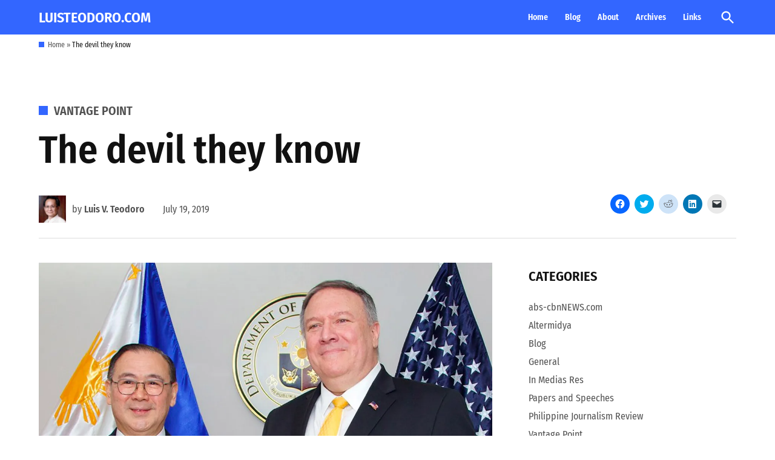

--- FILE ---
content_type: text/html; charset=UTF-8
request_url: https://www.luisteodoro.com/the-devil-they-know/
body_size: 18754
content:
<!doctype html>
<html lang="en-US">
<head>
	<meta charset="UTF-8" />
	<meta name="viewport" content="width=device-width, initial-scale=1" />
	<link rel="profile" href="https://gmpg.org/xfn/11" />
	<meta name='robots' content='index, follow, max-image-preview:large, max-snippet:-1, max-video-preview:-1' />

	<!-- This site is optimized with the Yoast SEO plugin v25.6 - https://yoast.com/wordpress/plugins/seo/ -->
	<title>The devil they know - LUISTEODORO.COM</title>
	<link rel="canonical" href="https://www.luisteodoro.com/the-devil-they-know/" />
	<meta property="og:locale" content="en_US" />
	<meta property="og:type" content="article" />
	<meta property="og:title" content="The devil they know - LUISTEODORO.COM" />
	<meta property="og:description" content="Locsin unwittingly said something at odds with what his boss has been saying since he came to power in 2016." />
	<meta property="og:url" content="https://www.luisteodoro.com/the-devil-they-know/" />
	<meta property="og:site_name" content="LUISTEODORO.COM" />
	<meta property="article:publisher" content="https://facebook.com/luisteodoro" />
	<meta property="article:published_time" content="2019-07-19T14:10:16+00:00" />
	<meta property="article:modified_time" content="2019-08-01T00:07:36+00:00" />
	<meta property="og:image" content="https://i1.wp.com/www.luisteodoro.com/wp-content/uploads/2019/07/locsin_pompeo.jpg?fit=1200%2C630&ssl=1" />
	<meta property="og:image:width" content="1200" />
	<meta property="og:image:height" content="630" />
	<meta property="og:image:type" content="image/jpeg" />
	<meta name="author" content="Luis V. Teodoro" />
	<meta name="twitter:card" content="summary_large_image" />
	<meta name="twitter:creator" content="@luisteodoro" />
	<meta name="twitter:site" content="@luisteodoro" />
	<meta name="twitter:label1" content="Written by" />
	<meta name="twitter:data1" content="Luis V. Teodoro" />
	<meta name="twitter:label2" content="Est. reading time" />
	<meta name="twitter:data2" content="6 minutes" />
	<script type="application/ld+json" class="yoast-schema-graph">{"@context":"https://schema.org","@graph":[{"@type":"WebPage","@id":"https://www.luisteodoro.com/the-devil-they-know/","url":"https://www.luisteodoro.com/the-devil-they-know/","name":"The devil they know - LUISTEODORO.COM","isPartOf":{"@id":"https://www.luisteodoro.com/#website"},"primaryImageOfPage":{"@id":"https://www.luisteodoro.com/the-devil-they-know/#primaryimage"},"image":{"@id":"https://www.luisteodoro.com/the-devil-they-know/#primaryimage"},"thumbnailUrl":"https://i0.wp.com/www.luisteodoro.com/wp-content/uploads/2019/07/locsin_pompeo.jpg?fit=1200%2C630&ssl=1","datePublished":"2019-07-19T14:10:16+00:00","dateModified":"2019-08-01T00:07:36+00:00","author":{"@id":"https://www.luisteodoro.com/#/schema/person/5edcf8f929c0615b6aeaf21cb21d7720"},"breadcrumb":{"@id":"https://www.luisteodoro.com/the-devil-they-know/#breadcrumb"},"inLanguage":"en-US","potentialAction":[{"@type":"ReadAction","target":["https://www.luisteodoro.com/the-devil-they-know/"]}]},{"@type":"ImageObject","inLanguage":"en-US","@id":"https://www.luisteodoro.com/the-devil-they-know/#primaryimage","url":"https://i0.wp.com/www.luisteodoro.com/wp-content/uploads/2019/07/locsin_pompeo.jpg?fit=1200%2C630&ssl=1","contentUrl":"https://i0.wp.com/www.luisteodoro.com/wp-content/uploads/2019/07/locsin_pompeo.jpg?fit=1200%2C630&ssl=1","width":1200,"height":630,"caption":"Secretary of Foreign Affairs Teodoro Locsin, Jr and U.S. Secretary of State Michael R. Pompeo. (From a U.S. Embassy in the Philippines photo)"},{"@type":"BreadcrumbList","@id":"https://www.luisteodoro.com/the-devil-they-know/#breadcrumb","itemListElement":[{"@type":"ListItem","position":1,"name":"Home","item":"https://www.luisteodoro.com/"},{"@type":"ListItem","position":2,"name":"The devil they know"}]},{"@type":"WebSite","@id":"https://www.luisteodoro.com/#website","url":"https://www.luisteodoro.com/","name":"LUISTEODORO.COM","description":"Prof. Luis V. Teodoro&#039;s blog, columns and other writings","potentialAction":[{"@type":"SearchAction","target":{"@type":"EntryPoint","urlTemplate":"https://www.luisteodoro.com/?s={search_term_string}"},"query-input":{"@type":"PropertyValueSpecification","valueRequired":true,"valueName":"search_term_string"}}],"inLanguage":"en-US"},{"@type":"Person","@id":"https://www.luisteodoro.com/#/schema/person/5edcf8f929c0615b6aeaf21cb21d7720","name":"Luis V. Teodoro","image":{"@type":"ImageObject","inLanguage":"en-US","@id":"https://www.luisteodoro.com/#/schema/person/image/","url":"https://secure.gravatar.com/avatar/51e0035e847d72a46319b197c7a08b49?s=96&d=mm&r=g","contentUrl":"https://secure.gravatar.com/avatar/51e0035e847d72a46319b197c7a08b49?s=96&d=mm&r=g","caption":"Luis V. Teodoro"},"description":"Prof. Luis V. Teodoro is a former dean of the University of the Philippines College of Mass Communication, where he used to teach journalism. He writes political commentary for BusinessWorld.","sameAs":["https://www.luisteodoro.com"],"url":"https://www.luisteodoro.com/author/luis-teodoro/"}]}</script>
	<!-- / Yoast SEO plugin. -->


<link rel='dns-prefetch' href='//www.googletagmanager.com' />
<link rel='preconnect' href='//c0.wp.com' />
<link rel='preconnect' href='//i0.wp.com' />
<link rel="alternate" type="application/rss+xml" title="LUISTEODORO.COM &raquo; Feed" href="https://www.luisteodoro.com/feed/" />
<link rel="alternate" type="application/rss+xml" title="LUISTEODORO.COM &raquo; Comments Feed" href="https://www.luisteodoro.com/comments/feed/" />
<link rel="alternate" type="application/rss+xml" title="LUISTEODORO.COM &raquo; The devil they know Comments Feed" href="https://www.luisteodoro.com/the-devil-they-know/feed/" />
<link id='omgf-preload-0' rel='preload' href='//www.luisteodoro.com/wp-content/uploads/omgf/newspack-scott-fonts/fira-sans-condensed-normal-400.woff2?ver=1648381722' as='font' type='font/woff2' crossorigin />
<link id='omgf-preload-1' rel='preload' href='//www.luisteodoro.com/wp-content/uploads/omgf/newspack-scott-fonts/fira-sans-condensed-normal-600.woff2?ver=1648381722' as='font' type='font/woff2' crossorigin />
<link id='omgf-preload-2' rel='preload' href='//www.luisteodoro.com/wp-content/uploads/omgf/googlesitekit-fonts/roboto-normal-300.woff2?ver=1648381722' as='font' type='font/woff2' crossorigin />
<link id='omgf-preload-3' rel='preload' href='//www.luisteodoro.com/wp-content/uploads/omgf/googlesitekit-fonts/roboto-normal-400.woff2?ver=1648381722' as='font' type='font/woff2' crossorigin />
<link id='omgf-preload-4' rel='preload' href='//www.luisteodoro.com/wp-content/uploads/omgf/googlesitekit-fonts/roboto-normal-500.woff2?ver=1648381722' as='font' type='font/woff2' crossorigin />
<link id='omgf-preload-5' rel='preload' href='//www.luisteodoro.com/wp-content/uploads/omgf/googlesitekit-fonts/roboto-normal-700.woff2?ver=1648381722' as='font' type='font/woff2' crossorigin />
<script>
window._wpemojiSettings = {"baseUrl":"https:\/\/s.w.org\/images\/core\/emoji\/15.0.3\/72x72\/","ext":".png","svgUrl":"https:\/\/s.w.org\/images\/core\/emoji\/15.0.3\/svg\/","svgExt":".svg","source":{"concatemoji":"https:\/\/www.luisteodoro.com\/wp-includes\/js\/wp-emoji-release.min.js?ver=6.6.4"}};
/*! This file is auto-generated */
!function(i,n){var o,s,e;function c(e){try{var t={supportTests:e,timestamp:(new Date).valueOf()};sessionStorage.setItem(o,JSON.stringify(t))}catch(e){}}function p(e,t,n){e.clearRect(0,0,e.canvas.width,e.canvas.height),e.fillText(t,0,0);var t=new Uint32Array(e.getImageData(0,0,e.canvas.width,e.canvas.height).data),r=(e.clearRect(0,0,e.canvas.width,e.canvas.height),e.fillText(n,0,0),new Uint32Array(e.getImageData(0,0,e.canvas.width,e.canvas.height).data));return t.every(function(e,t){return e===r[t]})}function u(e,t,n){switch(t){case"flag":return n(e,"\ud83c\udff3\ufe0f\u200d\u26a7\ufe0f","\ud83c\udff3\ufe0f\u200b\u26a7\ufe0f")?!1:!n(e,"\ud83c\uddfa\ud83c\uddf3","\ud83c\uddfa\u200b\ud83c\uddf3")&&!n(e,"\ud83c\udff4\udb40\udc67\udb40\udc62\udb40\udc65\udb40\udc6e\udb40\udc67\udb40\udc7f","\ud83c\udff4\u200b\udb40\udc67\u200b\udb40\udc62\u200b\udb40\udc65\u200b\udb40\udc6e\u200b\udb40\udc67\u200b\udb40\udc7f");case"emoji":return!n(e,"\ud83d\udc26\u200d\u2b1b","\ud83d\udc26\u200b\u2b1b")}return!1}function f(e,t,n){var r="undefined"!=typeof WorkerGlobalScope&&self instanceof WorkerGlobalScope?new OffscreenCanvas(300,150):i.createElement("canvas"),a=r.getContext("2d",{willReadFrequently:!0}),o=(a.textBaseline="top",a.font="600 32px Arial",{});return e.forEach(function(e){o[e]=t(a,e,n)}),o}function t(e){var t=i.createElement("script");t.src=e,t.defer=!0,i.head.appendChild(t)}"undefined"!=typeof Promise&&(o="wpEmojiSettingsSupports",s=["flag","emoji"],n.supports={everything:!0,everythingExceptFlag:!0},e=new Promise(function(e){i.addEventListener("DOMContentLoaded",e,{once:!0})}),new Promise(function(t){var n=function(){try{var e=JSON.parse(sessionStorage.getItem(o));if("object"==typeof e&&"number"==typeof e.timestamp&&(new Date).valueOf()<e.timestamp+604800&&"object"==typeof e.supportTests)return e.supportTests}catch(e){}return null}();if(!n){if("undefined"!=typeof Worker&&"undefined"!=typeof OffscreenCanvas&&"undefined"!=typeof URL&&URL.createObjectURL&&"undefined"!=typeof Blob)try{var e="postMessage("+f.toString()+"("+[JSON.stringify(s),u.toString(),p.toString()].join(",")+"));",r=new Blob([e],{type:"text/javascript"}),a=new Worker(URL.createObjectURL(r),{name:"wpTestEmojiSupports"});return void(a.onmessage=function(e){c(n=e.data),a.terminate(),t(n)})}catch(e){}c(n=f(s,u,p))}t(n)}).then(function(e){for(var t in e)n.supports[t]=e[t],n.supports.everything=n.supports.everything&&n.supports[t],"flag"!==t&&(n.supports.everythingExceptFlag=n.supports.everythingExceptFlag&&n.supports[t]);n.supports.everythingExceptFlag=n.supports.everythingExceptFlag&&!n.supports.flag,n.DOMReady=!1,n.readyCallback=function(){n.DOMReady=!0}}).then(function(){return e}).then(function(){var e;n.supports.everything||(n.readyCallback(),(e=n.source||{}).concatemoji?t(e.concatemoji):e.wpemoji&&e.twemoji&&(t(e.twemoji),t(e.wpemoji)))}))}((window,document),window._wpemojiSettings);
</script>

<link rel='stylesheet' id='jetpack_related-posts-css' href='https://c0.wp.com/p/jetpack/14.5/modules/related-posts/related-posts.css' media='all' />
<style id='wp-emoji-styles-inline-css'>

	img.wp-smiley, img.emoji {
		display: inline !important;
		border: none !important;
		box-shadow: none !important;
		height: 1em !important;
		width: 1em !important;
		margin: 0 0.07em !important;
		vertical-align: -0.1em !important;
		background: none !important;
		padding: 0 !important;
	}
</style>
<link rel='stylesheet' id='wp-block-library-css' href='https://c0.wp.com/c/6.6.4/wp-includes/css/dist/block-library/style.min.css' media='all' />
<style id='wp-block-library-theme-inline-css'>
.wp-block-audio :where(figcaption){color:#555;font-size:13px;text-align:center}.is-dark-theme .wp-block-audio :where(figcaption){color:#ffffffa6}.wp-block-audio{margin:0 0 1em}.wp-block-code{border:1px solid #ccc;border-radius:4px;font-family:Menlo,Consolas,monaco,monospace;padding:.8em 1em}.wp-block-embed :where(figcaption){color:#555;font-size:13px;text-align:center}.is-dark-theme .wp-block-embed :where(figcaption){color:#ffffffa6}.wp-block-embed{margin:0 0 1em}.blocks-gallery-caption{color:#555;font-size:13px;text-align:center}.is-dark-theme .blocks-gallery-caption{color:#ffffffa6}:root :where(.wp-block-image figcaption){color:#555;font-size:13px;text-align:center}.is-dark-theme :root :where(.wp-block-image figcaption){color:#ffffffa6}.wp-block-image{margin:0 0 1em}.wp-block-pullquote{border-bottom:4px solid;border-top:4px solid;color:currentColor;margin-bottom:1.75em}.wp-block-pullquote cite,.wp-block-pullquote footer,.wp-block-pullquote__citation{color:currentColor;font-size:.8125em;font-style:normal;text-transform:uppercase}.wp-block-quote{border-left:.25em solid;margin:0 0 1.75em;padding-left:1em}.wp-block-quote cite,.wp-block-quote footer{color:currentColor;font-size:.8125em;font-style:normal;position:relative}.wp-block-quote.has-text-align-right{border-left:none;border-right:.25em solid;padding-left:0;padding-right:1em}.wp-block-quote.has-text-align-center{border:none;padding-left:0}.wp-block-quote.is-large,.wp-block-quote.is-style-large,.wp-block-quote.is-style-plain{border:none}.wp-block-search .wp-block-search__label{font-weight:700}.wp-block-search__button{border:1px solid #ccc;padding:.375em .625em}:where(.wp-block-group.has-background){padding:1.25em 2.375em}.wp-block-separator.has-css-opacity{opacity:.4}.wp-block-separator{border:none;border-bottom:2px solid;margin-left:auto;margin-right:auto}.wp-block-separator.has-alpha-channel-opacity{opacity:1}.wp-block-separator:not(.is-style-wide):not(.is-style-dots){width:100px}.wp-block-separator.has-background:not(.is-style-dots){border-bottom:none;height:1px}.wp-block-separator.has-background:not(.is-style-wide):not(.is-style-dots){height:2px}.wp-block-table{margin:0 0 1em}.wp-block-table td,.wp-block-table th{word-break:normal}.wp-block-table :where(figcaption){color:#555;font-size:13px;text-align:center}.is-dark-theme .wp-block-table :where(figcaption){color:#ffffffa6}.wp-block-video :where(figcaption){color:#555;font-size:13px;text-align:center}.is-dark-theme .wp-block-video :where(figcaption){color:#ffffffa6}.wp-block-video{margin:0 0 1em}:root :where(.wp-block-template-part.has-background){margin-bottom:0;margin-top:0;padding:1.25em 2.375em}
</style>
<link rel='stylesheet' id='mediaelement-css' href='https://c0.wp.com/c/6.6.4/wp-includes/js/mediaelement/mediaelementplayer-legacy.min.css' media='all' />
<link rel='stylesheet' id='wp-mediaelement-css' href='https://c0.wp.com/c/6.6.4/wp-includes/js/mediaelement/wp-mediaelement.min.css' media='all' />
<style id='jetpack-sharing-buttons-style-inline-css'>
.jetpack-sharing-buttons__services-list{display:flex;flex-direction:row;flex-wrap:wrap;gap:0;list-style-type:none;margin:5px;padding:0}.jetpack-sharing-buttons__services-list.has-small-icon-size{font-size:12px}.jetpack-sharing-buttons__services-list.has-normal-icon-size{font-size:16px}.jetpack-sharing-buttons__services-list.has-large-icon-size{font-size:24px}.jetpack-sharing-buttons__services-list.has-huge-icon-size{font-size:36px}@media print{.jetpack-sharing-buttons__services-list{display:none!important}}.editor-styles-wrapper .wp-block-jetpack-sharing-buttons{gap:0;padding-inline-start:0}ul.jetpack-sharing-buttons__services-list.has-background{padding:1.25em 2.375em}
</style>
<style id='classic-theme-styles-inline-css'>
/*! This file is auto-generated */
.wp-block-button__link{color:#fff;background-color:#32373c;border-radius:9999px;box-shadow:none;text-decoration:none;padding:calc(.667em + 2px) calc(1.333em + 2px);font-size:1.125em}.wp-block-file__button{background:#32373c;color:#fff;text-decoration:none}
</style>
<style id='global-styles-inline-css'>
:root{--wp--preset--aspect-ratio--square: 1;--wp--preset--aspect-ratio--4-3: 4/3;--wp--preset--aspect-ratio--3-4: 3/4;--wp--preset--aspect-ratio--3-2: 3/2;--wp--preset--aspect-ratio--2-3: 2/3;--wp--preset--aspect-ratio--16-9: 16/9;--wp--preset--aspect-ratio--9-16: 9/16;--wp--preset--color--black: #000000;--wp--preset--color--cyan-bluish-gray: #abb8c3;--wp--preset--color--white: #FFFFFF;--wp--preset--color--pale-pink: #f78da7;--wp--preset--color--vivid-red: #cf2e2e;--wp--preset--color--luminous-vivid-orange: #ff6900;--wp--preset--color--luminous-vivid-amber: #fcb900;--wp--preset--color--light-green-cyan: #7bdcb5;--wp--preset--color--vivid-green-cyan: #00d084;--wp--preset--color--pale-cyan-blue: #8ed1fc;--wp--preset--color--vivid-cyan-blue: #0693e3;--wp--preset--color--vivid-purple: #9b51e0;--wp--preset--color--primary: #3366ff;--wp--preset--color--primary-variation: #0b3ed7;--wp--preset--color--secondary: #666666;--wp--preset--color--secondary-variation: #3e3e3e;--wp--preset--color--dark-gray: #111111;--wp--preset--color--medium-gray: #767676;--wp--preset--color--light-gray: #EEEEEE;--wp--preset--gradient--vivid-cyan-blue-to-vivid-purple: linear-gradient(135deg,rgba(6,147,227,1) 0%,rgb(155,81,224) 100%);--wp--preset--gradient--light-green-cyan-to-vivid-green-cyan: linear-gradient(135deg,rgb(122,220,180) 0%,rgb(0,208,130) 100%);--wp--preset--gradient--luminous-vivid-amber-to-luminous-vivid-orange: linear-gradient(135deg,rgba(252,185,0,1) 0%,rgba(255,105,0,1) 100%);--wp--preset--gradient--luminous-vivid-orange-to-vivid-red: linear-gradient(135deg,rgba(255,105,0,1) 0%,rgb(207,46,46) 100%);--wp--preset--gradient--very-light-gray-to-cyan-bluish-gray: linear-gradient(135deg,rgb(238,238,238) 0%,rgb(169,184,195) 100%);--wp--preset--gradient--cool-to-warm-spectrum: linear-gradient(135deg,rgb(74,234,220) 0%,rgb(151,120,209) 20%,rgb(207,42,186) 40%,rgb(238,44,130) 60%,rgb(251,105,98) 80%,rgb(254,248,76) 100%);--wp--preset--gradient--blush-light-purple: linear-gradient(135deg,rgb(255,206,236) 0%,rgb(152,150,240) 100%);--wp--preset--gradient--blush-bordeaux: linear-gradient(135deg,rgb(254,205,165) 0%,rgb(254,45,45) 50%,rgb(107,0,62) 100%);--wp--preset--gradient--luminous-dusk: linear-gradient(135deg,rgb(255,203,112) 0%,rgb(199,81,192) 50%,rgb(65,88,208) 100%);--wp--preset--gradient--pale-ocean: linear-gradient(135deg,rgb(255,245,203) 0%,rgb(182,227,212) 50%,rgb(51,167,181) 100%);--wp--preset--gradient--electric-grass: linear-gradient(135deg,rgb(202,248,128) 0%,rgb(113,206,126) 100%);--wp--preset--gradient--midnight: linear-gradient(135deg,rgb(2,3,129) 0%,rgb(40,116,252) 100%);--wp--preset--gradient--grad-1: linear-gradient( 135deg, rgb( 51, 102, 255) 0%, rgb( 11, 62, 215) 100% );--wp--preset--gradient--grad-2: linear-gradient( 135deg, rgb( 102, 102, 102) 0%, rgb( 62, 62, 62) 100% );--wp--preset--gradient--grad-3: linear-gradient( 135deg, rgb( 17, 17, 17 ) 0%, rgb( 85, 85, 85 ) 100% );--wp--preset--gradient--grad-4: linear-gradient( 135deg, rgb( 68, 68, 68 ) 0%, rgb( 136, 136, 136 ) 100% );--wp--preset--gradient--grad-5: linear-gradient( 135deg, rgb( 119, 119, 119 ) 0%, rgb( 221, 221, 221 ) 100% );--wp--preset--gradient--grad-6: linear-gradient( 135deg, rgb( 221, 221, 221 ) 0%, rgb( 255, 255, 255 ) 100% );--wp--preset--font-size--small: 16px;--wp--preset--font-size--medium: 20px;--wp--preset--font-size--large: 36px;--wp--preset--font-size--x-large: 42px;--wp--preset--font-size--normal: 20px;--wp--preset--font-size--huge: 44px;--wp--preset--spacing--20: 0.44rem;--wp--preset--spacing--30: 0.67rem;--wp--preset--spacing--40: 1rem;--wp--preset--spacing--50: 1.5rem;--wp--preset--spacing--60: 2.25rem;--wp--preset--spacing--70: 3.38rem;--wp--preset--spacing--80: 5.06rem;--wp--preset--shadow--natural: 6px 6px 9px rgba(0, 0, 0, 0.2);--wp--preset--shadow--deep: 12px 12px 50px rgba(0, 0, 0, 0.4);--wp--preset--shadow--sharp: 6px 6px 0px rgba(0, 0, 0, 0.2);--wp--preset--shadow--outlined: 6px 6px 0px -3px rgba(255, 255, 255, 1), 6px 6px rgba(0, 0, 0, 1);--wp--preset--shadow--crisp: 6px 6px 0px rgba(0, 0, 0, 1);}:where(.is-layout-flex){gap: 0.5em;}:where(.is-layout-grid){gap: 0.5em;}body .is-layout-flex{display: flex;}.is-layout-flex{flex-wrap: wrap;align-items: center;}.is-layout-flex > :is(*, div){margin: 0;}body .is-layout-grid{display: grid;}.is-layout-grid > :is(*, div){margin: 0;}:where(.wp-block-columns.is-layout-flex){gap: 2em;}:where(.wp-block-columns.is-layout-grid){gap: 2em;}:where(.wp-block-post-template.is-layout-flex){gap: 1.25em;}:where(.wp-block-post-template.is-layout-grid){gap: 1.25em;}.has-black-color{color: var(--wp--preset--color--black) !important;}.has-cyan-bluish-gray-color{color: var(--wp--preset--color--cyan-bluish-gray) !important;}.has-white-color{color: var(--wp--preset--color--white) !important;}.has-pale-pink-color{color: var(--wp--preset--color--pale-pink) !important;}.has-vivid-red-color{color: var(--wp--preset--color--vivid-red) !important;}.has-luminous-vivid-orange-color{color: var(--wp--preset--color--luminous-vivid-orange) !important;}.has-luminous-vivid-amber-color{color: var(--wp--preset--color--luminous-vivid-amber) !important;}.has-light-green-cyan-color{color: var(--wp--preset--color--light-green-cyan) !important;}.has-vivid-green-cyan-color{color: var(--wp--preset--color--vivid-green-cyan) !important;}.has-pale-cyan-blue-color{color: var(--wp--preset--color--pale-cyan-blue) !important;}.has-vivid-cyan-blue-color{color: var(--wp--preset--color--vivid-cyan-blue) !important;}.has-vivid-purple-color{color: var(--wp--preset--color--vivid-purple) !important;}.has-black-background-color{background-color: var(--wp--preset--color--black) !important;}.has-cyan-bluish-gray-background-color{background-color: var(--wp--preset--color--cyan-bluish-gray) !important;}.has-white-background-color{background-color: var(--wp--preset--color--white) !important;}.has-pale-pink-background-color{background-color: var(--wp--preset--color--pale-pink) !important;}.has-vivid-red-background-color{background-color: var(--wp--preset--color--vivid-red) !important;}.has-luminous-vivid-orange-background-color{background-color: var(--wp--preset--color--luminous-vivid-orange) !important;}.has-luminous-vivid-amber-background-color{background-color: var(--wp--preset--color--luminous-vivid-amber) !important;}.has-light-green-cyan-background-color{background-color: var(--wp--preset--color--light-green-cyan) !important;}.has-vivid-green-cyan-background-color{background-color: var(--wp--preset--color--vivid-green-cyan) !important;}.has-pale-cyan-blue-background-color{background-color: var(--wp--preset--color--pale-cyan-blue) !important;}.has-vivid-cyan-blue-background-color{background-color: var(--wp--preset--color--vivid-cyan-blue) !important;}.has-vivid-purple-background-color{background-color: var(--wp--preset--color--vivid-purple) !important;}.has-black-border-color{border-color: var(--wp--preset--color--black) !important;}.has-cyan-bluish-gray-border-color{border-color: var(--wp--preset--color--cyan-bluish-gray) !important;}.has-white-border-color{border-color: var(--wp--preset--color--white) !important;}.has-pale-pink-border-color{border-color: var(--wp--preset--color--pale-pink) !important;}.has-vivid-red-border-color{border-color: var(--wp--preset--color--vivid-red) !important;}.has-luminous-vivid-orange-border-color{border-color: var(--wp--preset--color--luminous-vivid-orange) !important;}.has-luminous-vivid-amber-border-color{border-color: var(--wp--preset--color--luminous-vivid-amber) !important;}.has-light-green-cyan-border-color{border-color: var(--wp--preset--color--light-green-cyan) !important;}.has-vivid-green-cyan-border-color{border-color: var(--wp--preset--color--vivid-green-cyan) !important;}.has-pale-cyan-blue-border-color{border-color: var(--wp--preset--color--pale-cyan-blue) !important;}.has-vivid-cyan-blue-border-color{border-color: var(--wp--preset--color--vivid-cyan-blue) !important;}.has-vivid-purple-border-color{border-color: var(--wp--preset--color--vivid-purple) !important;}.has-vivid-cyan-blue-to-vivid-purple-gradient-background{background: var(--wp--preset--gradient--vivid-cyan-blue-to-vivid-purple) !important;}.has-light-green-cyan-to-vivid-green-cyan-gradient-background{background: var(--wp--preset--gradient--light-green-cyan-to-vivid-green-cyan) !important;}.has-luminous-vivid-amber-to-luminous-vivid-orange-gradient-background{background: var(--wp--preset--gradient--luminous-vivid-amber-to-luminous-vivid-orange) !important;}.has-luminous-vivid-orange-to-vivid-red-gradient-background{background: var(--wp--preset--gradient--luminous-vivid-orange-to-vivid-red) !important;}.has-very-light-gray-to-cyan-bluish-gray-gradient-background{background: var(--wp--preset--gradient--very-light-gray-to-cyan-bluish-gray) !important;}.has-cool-to-warm-spectrum-gradient-background{background: var(--wp--preset--gradient--cool-to-warm-spectrum) !important;}.has-blush-light-purple-gradient-background{background: var(--wp--preset--gradient--blush-light-purple) !important;}.has-blush-bordeaux-gradient-background{background: var(--wp--preset--gradient--blush-bordeaux) !important;}.has-luminous-dusk-gradient-background{background: var(--wp--preset--gradient--luminous-dusk) !important;}.has-pale-ocean-gradient-background{background: var(--wp--preset--gradient--pale-ocean) !important;}.has-electric-grass-gradient-background{background: var(--wp--preset--gradient--electric-grass) !important;}.has-midnight-gradient-background{background: var(--wp--preset--gradient--midnight) !important;}.has-small-font-size{font-size: var(--wp--preset--font-size--small) !important;}.has-medium-font-size{font-size: var(--wp--preset--font-size--medium) !important;}.has-large-font-size{font-size: var(--wp--preset--font-size--large) !important;}.has-x-large-font-size{font-size: var(--wp--preset--font-size--x-large) !important;}
:where(.wp-block-post-template.is-layout-flex){gap: 1.25em;}:where(.wp-block-post-template.is-layout-grid){gap: 1.25em;}
:where(.wp-block-columns.is-layout-flex){gap: 2em;}:where(.wp-block-columns.is-layout-grid){gap: 2em;}
:root :where(.wp-block-pullquote){font-size: 1.5em;line-height: 1.6;}
</style>
<link rel='stylesheet' id='newspack-blocks-block-styles-stylesheet-css' href='https://www.luisteodoro.com/wp-content/plugins/newspack-blocks/dist/block_styles.css?ver=4.1.2' media='all' />
<link rel='stylesheet' id='newspack-style-css' href='https://www.luisteodoro.com/wp-content/themes/newspack-scott/style.css?ver=2.0.0' media='all' />
<link rel='stylesheet' id='newspack-print-style-css' href='https://www.luisteodoro.com/wp-content/themes/newspack-theme/styles/print.css?ver=2.0.0' media='print' />
<link rel='stylesheet' id='sharedaddy-css' href='https://c0.wp.com/p/jetpack/14.5/modules/sharedaddy/sharing.css' media='all' />
<link rel='stylesheet' id='social-logos-css' href='https://c0.wp.com/p/jetpack/14.5/_inc/social-logos/social-logos.min.css' media='all' />
<script id="jetpack_related-posts-js-extra">
var related_posts_js_options = {"post_heading":"h4"};
</script>
<script src="https://c0.wp.com/p/jetpack/14.5/_inc/build/related-posts/related-posts.min.js" id="jetpack_related-posts-js"></script>
<link rel="https://api.w.org/" href="https://www.luisteodoro.com/wp-json/" /><link rel="alternate" title="JSON" type="application/json" href="https://www.luisteodoro.com/wp-json/wp/v2/posts/2736" /><link rel="EditURI" type="application/rsd+xml" title="RSD" href="https://www.luisteodoro.com/xmlrpc.php?rsd" />
<meta name="generator" content="WordPress 6.6.4" />
<link rel='shortlink' href='https://www.luisteodoro.com/?p=2736' />
<link rel="alternate" title="oEmbed (JSON)" type="application/json+oembed" href="https://www.luisteodoro.com/wp-json/oembed/1.0/embed?url=https%3A%2F%2Fwww.luisteodoro.com%2Fthe-devil-they-know%2F" />
<link rel="alternate" title="oEmbed (XML)" type="text/xml+oembed" href="https://www.luisteodoro.com/wp-json/oembed/1.0/embed?url=https%3A%2F%2Fwww.luisteodoro.com%2Fthe-devil-they-know%2F&#038;format=xml" />
<meta name="generator" content="Site Kit by Google 1.165.0" />
	<style type="text/css" id="custom-theme-colors-scott">
		
		.mobile-sidebar .article-section-title::before,
		.mobile-sidebar .accent-header::before {
			background-color: #1548e1;
		}
	
			/* Header solid background */
			.h-sb .middle-header-contain {
				background-color: #3366ff;
			}
			.h-sb .top-header-contain {
				background-color: #295cf5;
				border-bottom-color: #2457f0;
			}

			/* Header solid background */
			.h-sb .site-header,
			.h-sb .site-title,
			.h-sb .site-title a:link,
			.h-sb .site-title a:visited,
			.h-sb .site-description,
			/* Header solid background; short height */
			.h-sb.h-sh .nav1 .main-menu > li,
			.h-sb.h-sh .nav1 ul.main-menu > li > a,
			.h-sb.h-sh .nav1 ul.main-menu > li > a:hover,
			.h-sb .top-header-contain,
			.h-sb .middle-header-contain {
				color: white;
			}
			</style>
	
	<style type="text/css" id="custom-theme-fonts-scott">
		
			.accent-header:not(.widget-title),
			.article-section-title,
			.page-title,
			#secondary .widget-title,
			.author-bio .accent-header span,
			#colophon .widget-title,
			#colophon .widgettitle,
			#secondary .widgettitle {
				text-transform: uppercase;
			}
			</style>


	<style type="text/css" id="custom-theme-colors">
		
			:root { 
				--newspack-theme-color-primary: #3366ff;
				--newspack-theme-color-primary-variation: #1548e1;
				--newspack-theme-color-secondary: #666666 !important;
				--newspack-theme-color-secondary-variation: #3e3e3e;

				--newspack-theme-color-primary-darken-5: #2e61fa;
				--newspack-theme-color-primary-darken-10: #295cf5;

				--newspack-theme-color-primary-against-white: #3366ff;
				--newspack-theme-color-secondary-against-white: #666666;

				--newspack-theme-color-primary-variation-against-white: #1548e1;
				--newspack-theme-color-secondary-variation-against-white: #3e3e3e;

				--newspack-theme-color-against-primary: white;
				--newspack-theme-color-against-secondary: white;
		 }
		
			input[type="checkbox"]::before {
				background-image: url("data:image/svg+xml,%3Csvg xmlns='http://www.w3.org/2000/svg' viewBox='0 0 24 24' width='24' height='24'%3E%3Cpath d='M16.7 7.1l-6.3 8.5-3.3-2.5-.9 1.2 4.5 3.4L17.9 8z' fill='white'%3E%3C/path%3E%3C/svg%3E");
			}
		
				.mobile-sidebar {
					background: #3366ff;
				}

				.mobile-sidebar,
				.mobile-sidebar button:hover,
				.mobile-sidebar a,
				.mobile-sidebar a:visited,
				.mobile-sidebar .nav1 .sub-menu > li > a,
				.mobile-sidebar .nav1 ul.main-menu > li > a,
				.mobile-sidebar .nav3 a {
					color: white;
				}
				</style>
		<style type="text/css" id="newspack-theme-colors-variables">
		:root {
							--newspack-primary-color: #3366ff;
							--newspack-secondary-color: #666666;
							--newspack-cta-color: #dd3333;
							--newspack-header-color: #3366ff;
							--newspack-primary-contrast-color: white;
							--newspack-secondary-contrast-color: white;
							--newspack-cta-contrast-color: white;
							--newspack-header-contrast-color: white;
					}
	</style>
	
	<style type="text/css" id="custom-theme-fonts">
		
			.tags-links span:first-child,
			.cat-links,
			.page-title,
			.highlight-menu .menu-label {
				text-transform: uppercase;
			}
			</style>

	<link rel="pingback" href="https://www.luisteodoro.com/xmlrpc.php"><link rel="icon" href="https://www.luisteodoro.com/wp-content/uploads/2014/04/luis-teodoro-1.jpg" sizes="32x32" />
<link rel="icon" href="https://i0.wp.com/www.luisteodoro.com/wp-content/uploads/2014/04/luis-teodoro-1.jpg?fit=136%2C136&#038;ssl=1" sizes="192x192" />
<link rel="apple-touch-icon" href="https://i0.wp.com/www.luisteodoro.com/wp-content/uploads/2014/04/luis-teodoro-1.jpg?fit=136%2C136&#038;ssl=1" />
<meta name="msapplication-TileImage" content="https://i0.wp.com/www.luisteodoro.com/wp-content/uploads/2014/04/luis-teodoro-1.jpg?fit=136%2C136&#038;ssl=1" />
</head>

<body class="post-template-default single single-post postid-2736 single-format-standard wp-embed-responsive singular hide-homepage-title hide-site-tagline h-nsub h-sb h-ll h-sh has-sidebar cat-vantage-point has-featured-image single-featured-image-default fw-stacked" data-amp-auto-lightbox-disable>
	<aside id="mobile-sidebar-fallback" class="mobile-sidebar">
		<button class="mobile-menu-toggle">
			<svg class="svg-icon" width="20" height="20" aria-hidden="true" role="img" xmlns="http://www.w3.org/2000/svg" viewBox="0 0 24 24"><path d="M19 6.41L17.59 5 12 10.59 6.41 5 5 6.41 10.59 12 5 17.59 6.41 19 12 13.41 17.59 19 19 17.59 13.41 12z" /><path d="M0 0h24v24H0z" fill="none" /></svg>			Close		</button>

		
<form role="search" method="get" class="search-form" action="https://www.luisteodoro.com/">
	<label for="search-form-1">
		<span class="screen-reader-text">Search for:</span>
	</label>
	<input type="search" id="search-form-1" class="search-field" placeholder="Search &hellip;" value="" name="s" />
	<button type="submit" class="search-submit">
		<svg class="svg-icon" width="28" height="28" aria-hidden="true" role="img" xmlns="http://www.w3.org/2000/svg" viewBox="0 0 24 24"><path d="M15.5 14h-.79l-.28-.27C15.41 12.59 16 11.11 16 9.5 16 5.91 13.09 3 9.5 3S3 5.91 3 9.5 5.91 16 9.5 16c1.61 0 3.09-.59 4.23-1.57l.27.28v.79l5 4.99L20.49 19l-4.99-5zm-6 0C7.01 14 5 11.99 5 9.5S7.01 5 9.5 5 14 7.01 14 9.5 11.99 14 9.5 14z" /><path d="M0 0h24v24H0z" fill="none" /></svg>		<span class="screen-reader-text">
			Search		</span>
	</button>
</form>
		<nav class="main-navigation nav1 dd-menu" aria-label="Top Menu" toolbar-target="site-navigation" toolbar="(min-width: 767px)">
			<ul id="menu-menu" class="main-menu"><li id="menu-item-1348" class="menu-item menu-item-type-custom menu-item-object-custom menu-item-home menu-item-1348"><a href="https://www.luisteodoro.com/">Home</a></li>
<li id="menu-item-2636" class="menu-item menu-item-type-custom menu-item-object-custom menu-item-2636"><a href="https://www.luisteodoro.com/category/blog/">Blog</a></li>
<li id="menu-item-2281" class="menu-item menu-item-type-post_type menu-item-object-page menu-item-2281"><a href="https://www.luisteodoro.com/about/">About</a></li>
<li id="menu-item-2282" class="menu-item menu-item-type-post_type menu-item-object-page menu-item-2282"><a href="https://www.luisteodoro.com/archive/">Archives</a></li>
<li id="menu-item-2298" class="menu-item menu-item-type-post_type menu-item-object-page menu-item-2298"><a href="https://www.luisteodoro.com/links/">Links</a></li>
</ul>		</nav>
			<nav class="social-navigation" aria-label="Social Links Menu" >
		<ul id="menu-social" class="social-links-menu"><li id="menu-item-3273" class="menu-item menu-item-type-custom menu-item-object-custom menu-item-3273"><a href="https://www.facebook.com/luisteodoro"><span class="screen-reader-text">Facebook</span><svg class="svg-icon" width="0" height="0" aria-hidden="true" role="img" viewBox="0 0 24 24" xmlns="http://www.w3.org/2000/svg"><path d="M12 2C6.5 2 2 6.5 2 12c0 5 3.7 9.1 8.4 9.9v-7H7.9V12h2.5V9.8c0-2.5 1.5-3.9 3.8-3.9 1.1 0 2.2.2 2.2.2v2.5h-1.3c-1.2 0-1.6.8-1.6 1.6V12h2.8l-.4 2.9h-2.3v7C18.3 21.1 22 17 22 12c0-5.5-4.5-10-10-10z"></path></svg></a></li>
<li id="menu-item-3274" class="menu-item menu-item-type-custom menu-item-object-custom menu-item-3274"><a href="https://www.twitter.com/luisteodoro"><span class="screen-reader-text">Twitter</span><svg class="svg-icon" width="0" height="0" aria-hidden="true" role="img" viewBox="0 0 24 24" xmlns="http://www.w3.org/2000/svg"><path d="M22.23,5.924c-0.736,0.326-1.527,0.547-2.357,0.646c0.847-0.508,1.498-1.312,1.804-2.27 c-0.793,0.47-1.671,0.812-2.606,0.996C18.324,4.498,17.257,4,16.077,4c-2.266,0-4.103,1.837-4.103,4.103 c0,0.322,0.036,0.635,0.106,0.935C8.67,8.867,5.647,7.234,3.623,4.751C3.27,5.357,3.067,6.062,3.067,6.814 c0,1.424,0.724,2.679,1.825,3.415c-0.673-0.021-1.305-0.206-1.859-0.513c0,0.017,0,0.034,0,0.052c0,1.988,1.414,3.647,3.292,4.023 c-0.344,0.094-0.707,0.144-1.081,0.144c-0.264,0-0.521-0.026-0.772-0.074c0.522,1.63,2.038,2.816,3.833,2.85 c-1.404,1.1-3.174,1.756-5.096,1.756c-0.331,0-0.658-0.019-0.979-0.057c1.816,1.164,3.973,1.843,6.29,1.843 c7.547,0,11.675-6.252,11.675-11.675c0-0.178-0.004-0.355-0.012-0.531C20.985,7.47,21.68,6.747,22.23,5.924z"></path></svg></a></li>
</ul>	</nav><!-- .social-navigation -->
	
	</aside>
	<aside id="desktop-sidebar-fallback" class="desktop-sidebar dir-left">
		<button class="desktop-menu-toggle">
			<svg class="svg-icon" width="20" height="20" aria-hidden="true" role="img" xmlns="http://www.w3.org/2000/svg" viewBox="0 0 24 24"><path d="M19 6.41L17.59 5 12 10.59 6.41 5 5 6.41 10.59 12 5 17.59 6.41 19 12 13.41 17.59 19 19 17.59 13.41 12z" /><path d="M0 0h24v24H0z" fill="none" /></svg>			Close		</button>
	</aside>

<div id="page" class="site">
	<a class="skip-link screen-reader-text" href="#main">Skip to content</a>

	
	<header id="masthead" class="site-header hide-header-search" [class]="searchVisible ? 'show-header-search site-header ' : 'hide-header-search site-header'">

					
			<div class="middle-header-contain">
				<div class="wrapper">
					
					
					
					<div class="site-branding">

	
	<div class="site-identity">
											<p class="site-title"><a href="https://www.luisteodoro.com/" rel="home">LUISTEODORO.COM</a></p>
					
						<p class="site-description">
					Prof. Luis V. Teodoro&#039;s blog, columns and other writings				</p>
			</div><!-- .site-identity -->

</div><!-- .site-branding -->

					
						<div class="nav-wrapper desktop-only">
							<div id="site-navigation">
										<nav class="main-navigation nav1 dd-menu" aria-label="Top Menu" toolbar-target="site-navigation" toolbar="(min-width: 767px)">
			<ul id="menu-menu-1" class="main-menu"><li class="menu-item menu-item-type-custom menu-item-object-custom menu-item-home menu-item-1348"><a href="https://www.luisteodoro.com/">Home</a></li>
<li class="menu-item menu-item-type-custom menu-item-object-custom menu-item-2636"><a href="https://www.luisteodoro.com/category/blog/">Blog</a></li>
<li class="menu-item menu-item-type-post_type menu-item-object-page menu-item-2281"><a href="https://www.luisteodoro.com/about/">About</a></li>
<li class="menu-item menu-item-type-post_type menu-item-object-page menu-item-2282"><a href="https://www.luisteodoro.com/archive/">Archives</a></li>
<li class="menu-item menu-item-type-post_type menu-item-object-page menu-item-2298"><a href="https://www.luisteodoro.com/links/">Links</a></li>
</ul>		</nav>
									</div><!-- #site-navigation -->

													</div><!-- .nav-wrapper -->

					

					<div class="nav-wrapper desktop-only">
						<div id="tertiary-nav-contain">
													</div><!-- #tertiary-nav-contain -->

						
<div class="header-search-contain">
	<button id="search-toggle" on="tap:AMP.setState( { searchVisible: !searchVisible } ), search-form-2.focus" aria-controls="search-menu" [aria-expanded]="searchVisible ? 'true' : 'false'" aria-expanded="false">
		<span class="screen-reader-text" [text]="searchVisible ? 'Close Search' : 'Open Search'">
			Open Search		</span>
		<span class="search-icon"><svg class="svg-icon" width="28" height="28" aria-hidden="true" role="img" xmlns="http://www.w3.org/2000/svg" viewBox="0 0 24 24"><path d="M15.5 14h-.79l-.28-.27C15.41 12.59 16 11.11 16 9.5 16 5.91 13.09 3 9.5 3S3 5.91 3 9.5 5.91 16 9.5 16c1.61 0 3.09-.59 4.23-1.57l.27.28v.79l5 4.99L20.49 19l-4.99-5zm-6 0C7.01 14 5 11.99 5 9.5S7.01 5 9.5 5 14 7.01 14 9.5 11.99 14 9.5 14z" /><path d="M0 0h24v24H0z" fill="none" /></svg></span>
		<span class="close-icon"><svg class="svg-icon" width="28" height="28" aria-hidden="true" role="img" xmlns="http://www.w3.org/2000/svg" viewBox="0 0 24 24"><path d="M19 6.41L17.59 5 12 10.59 6.41 5 5 6.41 10.59 12 5 17.59 6.41 19 12 13.41 17.59 19 19 17.59 13.41 12z" /><path d="M0 0h24v24H0z" fill="none" /></svg></span>
	</button>
	<div id="header-search" [aria-expanded]="searchVisible ? 'true' : 'false'" aria-expanded="false">
		
<form role="search" method="get" class="search-form" action="https://www.luisteodoro.com/">
	<label for="search-form-2">
		<span class="screen-reader-text">Search for:</span>
	</label>
	<input type="search" id="search-form-2" class="search-field" placeholder="Search &hellip;" value="" name="s" />
	<button type="submit" class="search-submit">
		<svg class="svg-icon" width="28" height="28" aria-hidden="true" role="img" xmlns="http://www.w3.org/2000/svg" viewBox="0 0 24 24"><path d="M15.5 14h-.79l-.28-.27C15.41 12.59 16 11.11 16 9.5 16 5.91 13.09 3 9.5 3S3 5.91 3 9.5 5.91 16 9.5 16c1.61 0 3.09-.59 4.23-1.57l.27.28v.79l5 4.99L20.49 19l-4.99-5zm-6 0C7.01 14 5 11.99 5 9.5S7.01 5 9.5 5 14 7.01 14 9.5 11.99 14 9.5 14z" /><path d="M0 0h24v24H0z" fill="none" /></svg>		<span class="screen-reader-text">
			Search		</span>
	</button>
</form>
	</div><!-- #header-search -->
</div><!-- .header-search-contain -->
					</div><!-- .nav-wrapper -->

					
					
					
											<button class="mobile-menu-toggle" on="tap:mobile-sidebar.toggle">
							<svg class="svg-icon" width="20" height="20" aria-hidden="true" role="img" xmlns="http://www.w3.org/2000/svg" viewBox="0 0 24 24"><path d="M0 0h24v24H0z" fill="none" /><path d="M3 18h18v-2H3v2zm0-5h18v-2H3v2zm0-7v2h18V6H3z" /></svg>							<span>Menu</span>
						</button>
					
					
				</div><!-- .wrapper -->
			</div><!-- .middle-header-contain -->


					
			</header><!-- #masthead -->

	<div class="site-breadcrumb desktop-only"><div class="wrapper"><span><span><a href="https://www.luisteodoro.com/">Home</a></span> &raquo; <span class="breadcrumb_last" aria-current="page">The devil they know</span></span></div></div>
	
	
	<div id="content" class="site-content">

	<section id="primary" class="content-area category-vantage-point tag-teddy-boy-locsin tag-us-imperialism tag-us-intervention">
		<main id="main" class="site-main">

								<header class="entry-header">
						
	<span class="cat-links"><span class="screen-reader-text">Posted in</span><a href="https://www.luisteodoro.com/category/vantage-point/" rel="category tag">Vantage Point</a></span>			<h1 class="entry-title ">
			The devil they know		</h1>
		
	<div class="entry-subhead">
									<div class="entry-meta">
					<span class="author-avatar"><img alt='' src='https://secure.gravatar.com/avatar/51e0035e847d72a46319b197c7a08b49?s=96&#038;d=mm&#038;r=g' srcset='https://secure.gravatar.com/avatar/51e0035e847d72a46319b197c7a08b49?s=192&#038;d=mm&#038;r=g 2x' class='avatar avatar-96 photo' height='96' width='96' decoding='async'/></span><span class="byline"><span>by</span> <span class="author vcard"><a class="url fn n" href="https://www.luisteodoro.com/author/luis-teodoro/">Luis V. Teodoro</a></span></span><span class="posted-on"><time class="entry-date published" datetime="2019-07-19T22:10:16+08:00">July 19, 2019</time><time class="updated" datetime="2019-08-01T08:07:36+08:00">August 1, 2019</time></span>				</div><!-- .meta-info -->
							<div class="sharedaddy sd-sharing-enabled"><div class="robots-nocontent sd-block sd-social sd-social-icon sd-sharing"><h3 class="sd-title">Share this:</h3><div class="sd-content"><ul><li class="share-facebook"><a rel="nofollow noopener noreferrer" data-shared="sharing-facebook-2736" class="share-facebook sd-button share-icon no-text" href="https://www.luisteodoro.com/the-devil-they-know/?share=facebook" target="_blank" title="Click to share on Facebook" ><span></span><span class="sharing-screen-reader-text">Click to share on Facebook (Opens in new window)</span></a></li><li class="share-twitter"><a rel="nofollow noopener noreferrer" data-shared="sharing-twitter-2736" class="share-twitter sd-button share-icon no-text" href="https://www.luisteodoro.com/the-devil-they-know/?share=twitter" target="_blank" title="Click to share on Twitter" ><span></span><span class="sharing-screen-reader-text">Click to share on Twitter (Opens in new window)</span></a></li><li class="share-reddit"><a rel="nofollow noopener noreferrer" data-shared="" class="share-reddit sd-button share-icon no-text" href="https://www.luisteodoro.com/the-devil-they-know/?share=reddit" target="_blank" title="Click to share on Reddit" ><span></span><span class="sharing-screen-reader-text">Click to share on Reddit (Opens in new window)</span></a></li><li class="share-linkedin"><a rel="nofollow noopener noreferrer" data-shared="sharing-linkedin-2736" class="share-linkedin sd-button share-icon no-text" href="https://www.luisteodoro.com/the-devil-they-know/?share=linkedin" target="_blank" title="Click to share on LinkedIn" ><span></span><span class="sharing-screen-reader-text">Click to share on LinkedIn (Opens in new window)</span></a></li><li class="share-email"><a rel="nofollow noopener noreferrer" data-shared="" class="share-email sd-button share-icon no-text" href="/cdn-cgi/l/email-protection#[base64]" target="_blank" title="Click to email a link to a friend" data-email-share-error-title="Do you have email set up?" data-email-share-error-text="If you&#039;re having problems sharing via email, you might not have email set up for your browser. You may need to create a new email yourself." data-email-share-nonce="833c3fe52c" data-email-share-track-url="https://www.luisteodoro.com/the-devil-they-know/?share=email"><span></span><span class="sharing-screen-reader-text">Click to email a link to a friend (Opens in new window)</span></a></li><li class="share-end"></li></ul></div></div></div>	</div>
					</header>

				
				<div class="main-content">

					
			<figure class="post-thumbnail">

				<img width="1200" height="630" src="https://i0.wp.com/www.luisteodoro.com/wp-content/uploads/2019/07/locsin_pompeo.jpg?fit=1200%2C630&amp;ssl=1" class="attachment-newspack-featured-image size-newspack-featured-image wp-post-image" alt="" data-hero-candidate="1" fetchpriority="high" decoding="async" srcset="https://i0.wp.com/www.luisteodoro.com/wp-content/uploads/2019/07/locsin_pompeo.jpg?w=1200&amp;ssl=1 1200w, https://i0.wp.com/www.luisteodoro.com/wp-content/uploads/2019/07/locsin_pompeo.jpg?resize=300%2C158&amp;ssl=1 300w, https://i0.wp.com/www.luisteodoro.com/wp-content/uploads/2019/07/locsin_pompeo.jpg?resize=768%2C403&amp;ssl=1 768w, https://i0.wp.com/www.luisteodoro.com/wp-content/uploads/2019/07/locsin_pompeo.jpg?resize=1024%2C538&amp;ssl=1 1024w, https://i0.wp.com/www.luisteodoro.com/wp-content/uploads/2019/07/locsin_pompeo.jpg?resize=767%2C403&amp;ssl=1 767w" sizes="(max-width: 1200px) 100vw, 1200px" />			<figcaption><span>Secretary of Foreign Affairs Teodoro Locsin, Jr and U.S. Secretary of State Michael R. Pompeo. (From a U.S. Embassy in the Philippines photo)</span></figcaption>
			
			</figure><!-- .post-thumbnail -->

		

<article id="post-2736" class="post-2736 post type-post status-publish format-standard has-post-thumbnail hentry category-vantage-point tag-teddy-boy-locsin tag-us-imperialism tag-us-intervention entry">
	<div class="entry-content">

		
		
<p>Foreign Affairs Secretary Teodoro
Locsin, Jr. unwittingly said something at odds with what his boss, President
Rodrigo Duterte, has been saying since he came to power in 2016.&nbsp; </p>



<span id="more-2736"></span>



<p>The Philippines, “Teddy Boy” declared
during a reception last July 4th, the 243rd anniversary of American
independence from Britain, cannot live without the United States of America
because “she is all we have.” </p>



<p>His statement was part of the marriage
metaphor he used to describe US-Philippine relations. The Philippines, he said,
is like a husband who can’t divorce his wife not because he fears paying
alimony, but because the wife is a “dependable presence.”</p>



<p>Belaboring the marriage metaphor to
near-absurdity, he described the US as possessing “superior strength.” But in
the next breath he undiplomatically claimed that “the ambiguity and indecision”
of her commitment to defend her allies “when she gets up on the wrong side of
the bed” makes living with her problematic. </p>



<p>Although it did seem that he was
merely being cutely indifferent to the need to provide some insight into
US-Philippine relations, Locsin nevertheless partly succeeded in describing the
present state of the country’s foreign affairs by in effect contradicting his
boss of bosses twice.&nbsp;&nbsp; </p>



<p>First, he did say that contrary to Mr.
Duterte’s claim that the Philippines under his watch is no longer dependent on
any country, it still needs the US. Second, by saying that the US “is all we
have,” he was giving the lie to Mr. Duterte’s frequent description of China as
another “friend” that has helped the Philippines with the military aid he
needed against terrorism in Mindanao and the loans that would help him
implement his “Build, Build, Build” infrastructure program. </p>



<p>At the same time, however, Locsin’s
allusion to the “ambiguity and indecision” of the US commitment to defend its
allies was in sharp contrast to recent US declarations emphasizing its
readiness to honor its obligations to the Philippines under the terms of the
Mutual Defense Treaty.&nbsp; </p>



<p>During his visit earlier this year, US
Secretary of State Michael Pompeo assured the Philippines and at the same time
indirectly warned China that his country stands by its Treaty commitments. US
Ambassador to the Philippines Sung Kim had earlier said the same thing at least
twice. The first time was after Pompeo’s visit, and the second in the aftermath
of the ramming and sinking of the Filipino fishing boat F/B Gem-Vir by a
Chinese militia vessel in Recto Bank last June 9. Kim indeed again declared, in
the same July 4 reception where Locsin was in attendance, that the US will
abide by its Treaty obligations.</p>



<p>Ambassador Kim was in fact far more
serious and far more diplomatic on that occasion. He said US friendship for the
Philippines “remains very strong” and that he is “very optimistic about the
future of the Philippines-US relationship.” Kim tactfully did not directly say
so, but he was minimizing the impact on US-Philippine relations of Mr.
Duterte’s declared “separation” from the US, his profanity-laced rants against
it, and, above all, his incredibly supine allegiance to and support for China
at the expense of the country’s fisherfolk and its long-term interests in the
West Philippine Sea.</p>



<p>Kim correctly based his optimism for
the future on the fact that the US experiment in colonial rule and imperialist
dominance in the Philippines — although he couched it in both countries’
“shared values”— was and still is the most successful in all of human history.</p>



<p>Despite “independence,” the
Philippines remains tied to the US militarily not only through its dependence
on the US security umbrella under the terms of the Mutual Defense Treaty. There
is as well the Visiting Forces Agreement (VFA) that was signed during Gloria
Macapagal-Arroyo’s shameless drive to assure US support for her remaining in
power, and the Enhanced Defense Cooperation Agreement (EDCA) signed during the
incurably pro-US Benigno Aquino III regime. </p>



<p>The first allows the US to send troops
to the Philippines on a rotational basis, which makes their “temporary visits”
permanent despite the Constitutional ban on foreign troops on Philippine
territory without a treaty. The second provides the same troops the use of
Philippine military bases to house them and store their equipment. Both assure
the perpetration of US military influence and the holding of the periodic
Philippines-US joint military exercises Mr. Duterte said he would stop but
which are still continuing.</p>



<p>Support for the US is also assured by the dominance in Philippine governance of the descendants of the Spanish period <em>principalia</em>, and its surrogates, agents and allies, whom the US trained in “self government” during the nearly 50 years of its colonial rule. Their fidelity to common interests is deeply embedded in what passes for these dynasts’ minds, and so is the determination to preserve and defend with US help the political system that has so benefitted them. Towards that end, US military aid to the Duterte regime has even increased despite the human rights crisis its “war” on drugs and against dissent has fomented.</p>



<p>Meanwhile, US companies are among the
biggest foreign investors in the Philippines. The US is also the country’s
third largest trading partner. In 2016 over $27 billion in goods and services
were traded between the two countries. Philippine “exports” — most of them
actually by foreign companies based in the country — include semiconductor
devices and auto parts, textiles, coconut oil, etc. The terms of US-Philippine
trade and investments are governed by the 1989 Trade and Investment Framework
Agreement and a tax treaty.</p>



<p>Trust in, and support for the US
remains strong among both high and low and rich and poor despite such past
issues as the murderous, near-genocidal conduct of US troops during the
Philippine-American War and the abuses that were rampant in, and in&nbsp; the vicinity of, the now defunct US military
bases that constituted the major “irritants” in the relations between the two
countries for four decades.</p>



<p>The special place of the US in many
Filipinos’ hearts is not solely based on military, political and economic
relations but on the power of US culture. That culture emphasizes, among other
supposed values, individual freedom, human rights and independence rather than
the US’ first loyalty to the preservation and expansion of its global empire in
furtherance of its economic and strategic interests.</p>



<p>The dominance today of US political
and ideological values was first assured through the forcible education of
Filipinos in the English language, which made US culture accessible to the
colonized. It is sustained today by the monopoly over information and
entertainment of the handful of Western, mostly US conglomerates that preside
over the global culture industry.&nbsp; These
corporations—among them Disney and the News Corporation — grind out the movies,
songs, publications, television programs, and trillions of bytes of information
that on a daily basis deluge billions of men and women across cultures and
throughout the planet.</p>



<p>The main weakness of Mr. Duterte’s
Chinese friends is that, as latecomers in the imperialist game, they don’t have
the same advantages as the US, among which political and ideological influence
through cultural dominance is primary. China is still an unknown entity — and
even the subject of far from subtle prejudice —among most Filipinos despite
contacts that go back to pre-Hispanic times, and&nbsp; even many Filipinos’ Chinese roots.&nbsp; </p>



<p>Despite himself, Locsin did manage to say something meaningful last July 4. The US is indeed “all we have” in these troubling and troubled times. But rather than a marriage made in heaven, Philippine-US relations are based on a preference for the devil Filipinos know over the devil they don’t.</p>



<p><em>Also published in </em><a href="https://www.bworldonline.com/the-devil-we-know/"><em>BusinessWorld</em></a><em>. Image cropped from a <a href="https://ph.usembassy.gov/us-secretary-of-states-visit-reaffirms-strong-us-philippines-ties/">U.S. Embassy in the Philippines</a> photo.</em></p>

<div id='jp-relatedposts' class='jp-relatedposts' >
	<h3 class="jp-relatedposts-headline"><em>Related</em></h3>
</div>	</div><!-- .entry-content -->

	<footer class="entry-footer">
		<span class="tags-links"><span>Tagged: </span><a href="https://www.luisteodoro.com/tag/teddy-boy-locsin/" rel="tag">Teddy Boy Locsin</a><span class="sep">,&nbsp;</span><a href="https://www.luisteodoro.com/tag/us-imperialism/" rel="tag">US imperialism</a><span class="sep">,&nbsp;</span><a href="https://www.luisteodoro.com/tag/us-intervention/" rel="tag">US intervention</a></span>	</footer><!-- .entry-footer -->

	
<div class="author-bio">

			<a href="https://www.luisteodoro.com/author/luis-teodoro/" rel="author">
			<img alt='' src='https://secure.gravatar.com/avatar/51e0035e847d72a46319b197c7a08b49?s=80&#038;d=mm&#038;r=g' srcset='https://secure.gravatar.com/avatar/51e0035e847d72a46319b197c7a08b49?s=160&#038;d=mm&#038;r=g 2x' class='avatar avatar-80 photo' height='80' width='80' decoding='async'/>		</a>
	
	<div class="author-bio-text">
		<div class="author-bio-header">

			<div>
				<h2 class="accent-header">
					<a href="https://www.luisteodoro.com/author/luis-teodoro/" rel="author">
										Luis V. Teodoro					</a>
				</h2>

									<div class="author-meta">
																	</div><!-- .author-meta -->
							</div>
		</div><!-- .author-bio-header -->

					<p>Prof. Luis V. Teodoro is a former dean of the University of the Philippines College of Mass Communication, where he used to teach journalism. He writes political commentary for BusinessWorld.</p>
			<a class="author-link" href="https://www.luisteodoro.com/author/luis-teodoro/" rel="author">
				More by Luis V. Teodoro			</a>
		
	</div><!-- .author-bio-text -->
</div><!-- .author-bio -->

</article><!-- #post-${ID} -->

<div id="comments" class="comments-area">
	<div class="comments-title-wrap">
		<h2 class="comments-title">
		Join the Conversation		</h2><!-- .comments-title -->
		
<div class="discussion-meta">
	<p class="discussion-meta-info">
		<svg class="svg-icon" width="24" height="24" aria-hidden="true" role="img" focusable="false" viewBox="0 0 24 24" version="1.1" xmlns="http://www.w3.org/2000/svg" xmlns:xlink="http://www.w3.org/1999/xlink"><path d="M21.99 4c0-1.1-.89-2-1.99-2H4c-1.1 0-2 .9-2 2v12c0 1.1.9 2 2 2h14l4 4-.01-18z"></path><path d="M0 0h24v24H0z" fill="none"></path></svg>		<span>1 Comment</span>
	</p>
</div><!-- .discussion-meta -->
	</div><!-- .comments-title-flex -->
		
		
			<ol class="comment-list">
						<li id="comment-2148" class="comment even thread-even depth-1">
			<article id="div-comment-2148" class="comment-body">
				<footer class="comment-meta">
					<div class="comment-author vcard">
						<a href="https://Gmail" rel="external nofollow" class="url"><img alt='' src='https://secure.gravatar.com/avatar/8b18276b8ea2eed7666f4daf8daa3cbf?s=60&#038;d=mm&#038;r=g' srcset='https://secure.gravatar.com/avatar/8b18276b8ea2eed7666f4daf8daa3cbf?s=120&#038;d=mm&#038;r=g 2x' class='avatar avatar-60 photo' height='60' width='60' decoding='async'/><b class="fn"><a href="https://Gmail" class="url" rel="ugc external nofollow">Damao Tumulak</a></b> <span class="screen-reader-text says">says:</span></a>					</div><!-- .comment-author -->

					<div class="comment-metadata">
						<a href="https://www.luisteodoro.com/the-devil-they-know/#comment-2148">
														<time datetime="2019-07-27T10:38:15+08:00" title="July 27, 2019 at 10:38 am">
								July 27, 2019 at 10:38 am							</time>
						</a>
											</div><!-- .comment-metadata -->

									</footer><!-- .comment-meta -->

				<div class="comment-content">
					<p>Sharp commentaries</p>
				</div><!-- .comment-content -->

			</article><!-- .comment-body -->

			<div class="comment-reply"><a rel='nofollow' class='comment-reply-link' href='#comment-2148' data-commentid="2148" data-postid="2736" data-belowelement="div-comment-2148" data-respondelement="respond" data-replyto="Reply to Damao Tumulak" aria-label='Reply to Damao Tumulak'>Reply</a></div>		</li><!-- #comment-## -->
			</ol><!-- .comment-list -->
			
		
					<div class="comment-form-flex">
				<span class="screen-reader-text">Leave a comment</span>
					<div id="respond" class="comment-respond">
		 <small><a rel="nofollow" id="cancel-comment-reply-link" href="/the-devil-they-know/#respond" style="display:none;">Cancel reply</a></small><form action="https://www.luisteodoro.com/wp-comments-post.php" method="post" id="commentform" class="comment-form" novalidate><p class="comment-notes"><span id="email-notes">Your email address will not be published.</span> <span class="required-field-message">Required fields are marked <span class="required">*</span></span></p><p class="comment-form-comment"><label for="comment">Comment <span class="required">*</span></label> <textarea id="comment" name="comment" cols="45" rows="5" maxlength="65525" required></textarea></p><p class="comment-form-author"><label for="author">Name <span class="required">*</span></label> <input id="author" name="author" type="text" value="" size="30" maxlength="245" autocomplete="name" required /></p>
<p class="comment-form-email"><label for="email">Email <span class="required">*</span></label> <input id="email" name="email" type="email" value="" size="30" maxlength="100" aria-describedby="email-notes" autocomplete="email" required /></p>
<p class="comment-form-url"><label for="url">Website</label> <input id="url" name="url" type="url" value="" size="30" maxlength="200" autocomplete="url" /></p>
<p class="form-submit"><input name="submit" type="submit" id="submit" class="submit" value="Post Comment" /> <input type='hidden' name='comment_post_ID' value='2736' id='comment_post_ID' />
<input type='hidden' name='comment_parent' id='comment_parent' value='0' />
</p><p style="display: none;"><input type="hidden" id="akismet_comment_nonce" name="akismet_comment_nonce" value="bd3b9b5832" /></p><p style="display: none !important;" class="akismet-fields-container" data-prefix="ak_"><label>&#916;<textarea name="ak_hp_textarea" cols="45" rows="8" maxlength="100"></textarea></label><input type="hidden" id="ak_js_1" name="ak_js" value="147"/><script data-cfasync="false" src="/cdn-cgi/scripts/5c5dd728/cloudflare-static/email-decode.min.js"></script><script>document.getElementById( "ak_js_1" ).setAttribute( "value", ( new Date() ).getTime() );</script></p></form>	</div><!-- #respond -->
					<h2 class="comments-title" aria-hidden="true">Leave a comment</h2>
			</div>
			</div><!-- #comments -->
				</div><!-- .main-content -->

			
<aside id="secondary" class="widget-area">
	<section id="categories-3" class="widget widget_categories"><h2 class="widget-title accent-header"><span>Categories</span></h2>
			<ul>
					<li class="cat-item cat-item-2"><a href="https://www.luisteodoro.com/category/abs-cbnnewscom/">abs-cbnNEWS.com</a>
</li>
	<li class="cat-item cat-item-3"><a href="https://www.luisteodoro.com/category/altermidya/">Altermidya</a>
</li>
	<li class="cat-item cat-item-1"><a href="https://www.luisteodoro.com/category/blog/">Blog</a>
</li>
	<li class="cat-item cat-item-4"><a href="https://www.luisteodoro.com/category/general/">General</a>
</li>
	<li class="cat-item cat-item-5"><a href="https://www.luisteodoro.com/category/in-medias-res/">In Medias Res</a>
</li>
	<li class="cat-item cat-item-6"><a href="https://www.luisteodoro.com/category/papers-and-speeches/">Papers and Speeches</a>
</li>
	<li class="cat-item cat-item-7"><a href="https://www.luisteodoro.com/category/philippine-journalism-review/">Philippine Journalism Review</a>
</li>
	<li class="cat-item cat-item-9"><a href="https://www.luisteodoro.com/category/vantage-point/">Vantage Point</a>
</li>
			</ul>

			</section><section id="custom_html-5" class="widget_text widget widget_custom_html"><div class="textwidget custom-html-widget">"The rebel undoubtedly demands a certain degree of freedom for himself; but in no case, if he is consistent, does he demand the right to destroy the existence and the freedom of others. He humiliates no one. The freedom he claims, he claims for all; the freedom he refuses, he forbids everyone to enjoy. He is not only the slave against the master, but also man against the world of master and slave. Thanks to rebellion, there is something more in history than the relationship between mastery and servitude."<br /><br />

The Rebel: An Essay on Man in Revolt<br />
<em>Albert Camus</em></div></section>
		<section id="recent-posts-3" class="widget widget_recent_entries">
		<h2 class="widget-title accent-header"><span>Latest</span></h2>
		<ul>
											<li>
					<a href="https://www.luisteodoro.com/hazing-and-the-culture-of-violence/">Hazing and the culture of violence</a>
											<span class="post-date">March 10, 2023</span>
									</li>
											<li>
					<a href="https://www.luisteodoro.com/phs-improved-human-rights-situation/">PH’s ‘improved’ human rights situation</a>
											<span class="post-date">March 3, 2023</span>
									</li>
											<li>
					<a href="https://www.luisteodoro.com/the-revolution-that-wasnt/">The revolution that wasn’t</a>
											<span class="post-date">February 24, 2023</span>
									</li>
											<li>
					<a href="https://www.luisteodoro.com/real-problems-need-real-solutions/">Real problems need real solutions</a>
											<span class="post-date">February 17, 2023</span>
									</li>
											<li>
					<a href="https://www.luisteodoro.com/a-coup-of-their-own-2/">A coup of their own</a>
											<span class="post-date">August 26, 2022</span>
									</li>
					</ul>

		</section></aside><!-- #secondary -->

		</main><!-- #main -->
	</section><!-- #primary -->


	
	
	</div><!-- #content -->

	<footer id="colophon" class="site-footer">

						
	<aside class="widget-area footer-widgets" role="complementary" aria-label="Footer">
		<div class="wrapper">
			<section id="block-10" class="widget widget_block widget_text">
<p>LVT on <a href="https://www.altermidya.net/author/luisteodoro/" target="_blank" rel="noreferrer noopener">AlterMidya</a></p>
</section><section id="block-11" class="widget widget_block widget_text">
<p>LVT on <a href="https://cmfr-phil.org/author/lvteodoro/" target="_blank" rel="noreferrer noopener">CMFR</a></p>
</section>		</div><!-- .wrapper -->
	</aside><!-- .widget-area -->


		<div class="site-info">

			
			<div class="wrapper site-info-contain">
													<span class="copyright">&copy; 2025 LUISTEODORO.COM</span>
				
				<a target="_blank" href="https://newspack.com/" class="imprint">
					Powered by Newspack				</a>

				<a class="privacy-policy-link" href="https://www.luisteodoro.com/privacy-policy/" rel="privacy-policy">Privacy Policy</a>	<nav class="social-navigation" aria-label="Social Links Menu">
		<ul id="menu-social-1" class="social-links-menu"><li class="menu-item menu-item-type-custom menu-item-object-custom menu-item-3273"><a href="https://www.facebook.com/luisteodoro"><span class="screen-reader-text">Facebook</span><svg class="svg-icon" width="0" height="0" aria-hidden="true" role="img" viewBox="0 0 24 24" xmlns="http://www.w3.org/2000/svg"><path d="M12 2C6.5 2 2 6.5 2 12c0 5 3.7 9.1 8.4 9.9v-7H7.9V12h2.5V9.8c0-2.5 1.5-3.9 3.8-3.9 1.1 0 2.2.2 2.2.2v2.5h-1.3c-1.2 0-1.6.8-1.6 1.6V12h2.8l-.4 2.9h-2.3v7C18.3 21.1 22 17 22 12c0-5.5-4.5-10-10-10z"></path></svg></a></li>
<li class="menu-item menu-item-type-custom menu-item-object-custom menu-item-3274"><a href="https://www.twitter.com/luisteodoro"><span class="screen-reader-text">Twitter</span><svg class="svg-icon" width="0" height="0" aria-hidden="true" role="img" viewBox="0 0 24 24" xmlns="http://www.w3.org/2000/svg"><path d="M22.23,5.924c-0.736,0.326-1.527,0.547-2.357,0.646c0.847-0.508,1.498-1.312,1.804-2.27 c-0.793,0.47-1.671,0.812-2.606,0.996C18.324,4.498,17.257,4,16.077,4c-2.266,0-4.103,1.837-4.103,4.103 c0,0.322,0.036,0.635,0.106,0.935C8.67,8.867,5.647,7.234,3.623,4.751C3.27,5.357,3.067,6.062,3.067,6.814 c0,1.424,0.724,2.679,1.825,3.415c-0.673-0.021-1.305-0.206-1.859-0.513c0,0.017,0,0.034,0,0.052c0,1.988,1.414,3.647,3.292,4.023 c-0.344,0.094-0.707,0.144-1.081,0.144c-0.264,0-0.521-0.026-0.772-0.074c0.522,1.63,2.038,2.816,3.833,2.85 c-1.404,1.1-3.174,1.756-5.096,1.756c-0.331,0-0.658-0.019-0.979-0.057c1.816,1.164,3.973,1.843,6.29,1.843 c7.547,0,11.675-6.252,11.675-11.675c0-0.178-0.004-0.355-0.012-0.531C20.985,7.47,21.68,6.747,22.23,5.924z"></path></svg></a></li>
</ul>	</nav><!-- .social-navigation -->
				</div><!-- .wrapper -->
		</div><!-- .site-info -->
	</footer><!-- #colophon -->

</div><!-- #page -->


	<script type="text/javascript">
		window.WPCOM_sharing_counts = {"https:\/\/www.luisteodoro.com\/the-devil-they-know\/":2736};
	</script>
				<script src="https://c0.wp.com/c/6.6.4/wp-includes/js/comment-reply.min.js" id="comment-reply-js" async data-wp-strategy="async"></script>
<script id="newspack-amp-fallback-js-extra">
var newspackScreenReaderText = {"open_search":"Open Search","close_search":"Close Search","expand_comments":"Expand Comments","collapse_comments":"Collapse Comments","show_order_details":"Show details","hide_order_details":"Hide details","open_dropdown_menu":"Open dropdown menu","close_dropdown_menu":"Close dropdown menu","is_amp":""};
</script>
<script src="https://www.luisteodoro.com/wp-content/themes/newspack-theme/js/dist/amp-fallback.js?ver=2.0.0" id="newspack-amp-fallback-js"></script>
<script id="newspack-menu-accessibility-js-extra">
var newspackScreenReaderText = {"open_search":"Open Search","close_search":"Close Search","expand_comments":"Expand Comments","collapse_comments":"Collapse Comments","show_order_details":"Show details","hide_order_details":"Hide details","open_dropdown_menu":"Open dropdown menu","close_dropdown_menu":"Close dropdown menu","is_amp":""};
</script>
<script src="https://www.luisteodoro.com/wp-content/themes/newspack-theme/js/dist/menu-accessibility.js?ver=2.0.0" id="newspack-menu-accessibility-js"></script>
<script defer src="https://www.luisteodoro.com/wp-content/plugins/akismet/_inc/akismet-frontend.js?ver=1752637690" id="akismet-frontend-js"></script>
<script id="sharing-js-js-extra">
var sharing_js_options = {"lang":"en","counts":"1","is_stats_active":""};
</script>
<script src="https://c0.wp.com/p/jetpack/14.5/_inc/build/sharedaddy/sharing.min.js" id="sharing-js-js"></script>
<script id="sharing-js-js-after">
var windowOpen;
			( function () {
				function matches( el, sel ) {
					return !! (
						el.matches && el.matches( sel ) ||
						el.msMatchesSelector && el.msMatchesSelector( sel )
					);
				}

				document.body.addEventListener( 'click', function ( event ) {
					if ( ! event.target ) {
						return;
					}

					var el;
					if ( matches( event.target, 'a.share-facebook' ) ) {
						el = event.target;
					} else if ( event.target.parentNode && matches( event.target.parentNode, 'a.share-facebook' ) ) {
						el = event.target.parentNode;
					}

					if ( el ) {
						event.preventDefault();

						// If there's another sharing window open, close it.
						if ( typeof windowOpen !== 'undefined' ) {
							windowOpen.close();
						}
						windowOpen = window.open( el.getAttribute( 'href' ), 'wpcomfacebook', 'menubar=1,resizable=1,width=600,height=400' );
						return false;
					}
				} );
			} )();
var windowOpen;
			( function () {
				function matches( el, sel ) {
					return !! (
						el.matches && el.matches( sel ) ||
						el.msMatchesSelector && el.msMatchesSelector( sel )
					);
				}

				document.body.addEventListener( 'click', function ( event ) {
					if ( ! event.target ) {
						return;
					}

					var el;
					if ( matches( event.target, 'a.share-twitter' ) ) {
						el = event.target;
					} else if ( event.target.parentNode && matches( event.target.parentNode, 'a.share-twitter' ) ) {
						el = event.target.parentNode;
					}

					if ( el ) {
						event.preventDefault();

						// If there's another sharing window open, close it.
						if ( typeof windowOpen !== 'undefined' ) {
							windowOpen.close();
						}
						windowOpen = window.open( el.getAttribute( 'href' ), 'wpcomtwitter', 'menubar=1,resizable=1,width=600,height=350' );
						return false;
					}
				} );
			} )();
var windowOpen;
			( function () {
				function matches( el, sel ) {
					return !! (
						el.matches && el.matches( sel ) ||
						el.msMatchesSelector && el.msMatchesSelector( sel )
					);
				}

				document.body.addEventListener( 'click', function ( event ) {
					if ( ! event.target ) {
						return;
					}

					var el;
					if ( matches( event.target, 'a.share-linkedin' ) ) {
						el = event.target;
					} else if ( event.target.parentNode && matches( event.target.parentNode, 'a.share-linkedin' ) ) {
						el = event.target.parentNode;
					}

					if ( el ) {
						event.preventDefault();

						// If there's another sharing window open, close it.
						if ( typeof windowOpen !== 'undefined' ) {
							windowOpen.close();
						}
						windowOpen = window.open( el.getAttribute( 'href' ), 'wpcomlinkedin', 'menubar=1,resizable=1,width=580,height=450' );
						return false;
					}
				} );
			} )();
</script>
	<script>
	/(trident|msie)/i.test(navigator.userAgent)&&document.getElementById&&window.addEventListener&&window.addEventListener("hashchange",function(){var t,e=location.hash.substring(1);/^[A-z0-9_-]+$/.test(e)&&(t=document.getElementById(e))&&(/^(?:a|select|input|button|textarea)$/i.test(t.tagName)||(t.tabIndex=-1),t.focus())},!1);
	</script>
	
<script defer src="https://static.cloudflareinsights.com/beacon.min.js/vcd15cbe7772f49c399c6a5babf22c1241717689176015" integrity="sha512-ZpsOmlRQV6y907TI0dKBHq9Md29nnaEIPlkf84rnaERnq6zvWvPUqr2ft8M1aS28oN72PdrCzSjY4U6VaAw1EQ==" data-cf-beacon='{"version":"2024.11.0","token":"532b1e8553c947bb8f77f8aaac43f104","r":1,"server_timing":{"name":{"cfCacheStatus":true,"cfEdge":true,"cfExtPri":true,"cfL4":true,"cfOrigin":true,"cfSpeedBrain":true},"location_startswith":null}}' crossorigin="anonymous"></script>
</body>
</html>


<!-- Page cached by LiteSpeed Cache 7.6.2 on 2025-11-05 20:05:14 -->